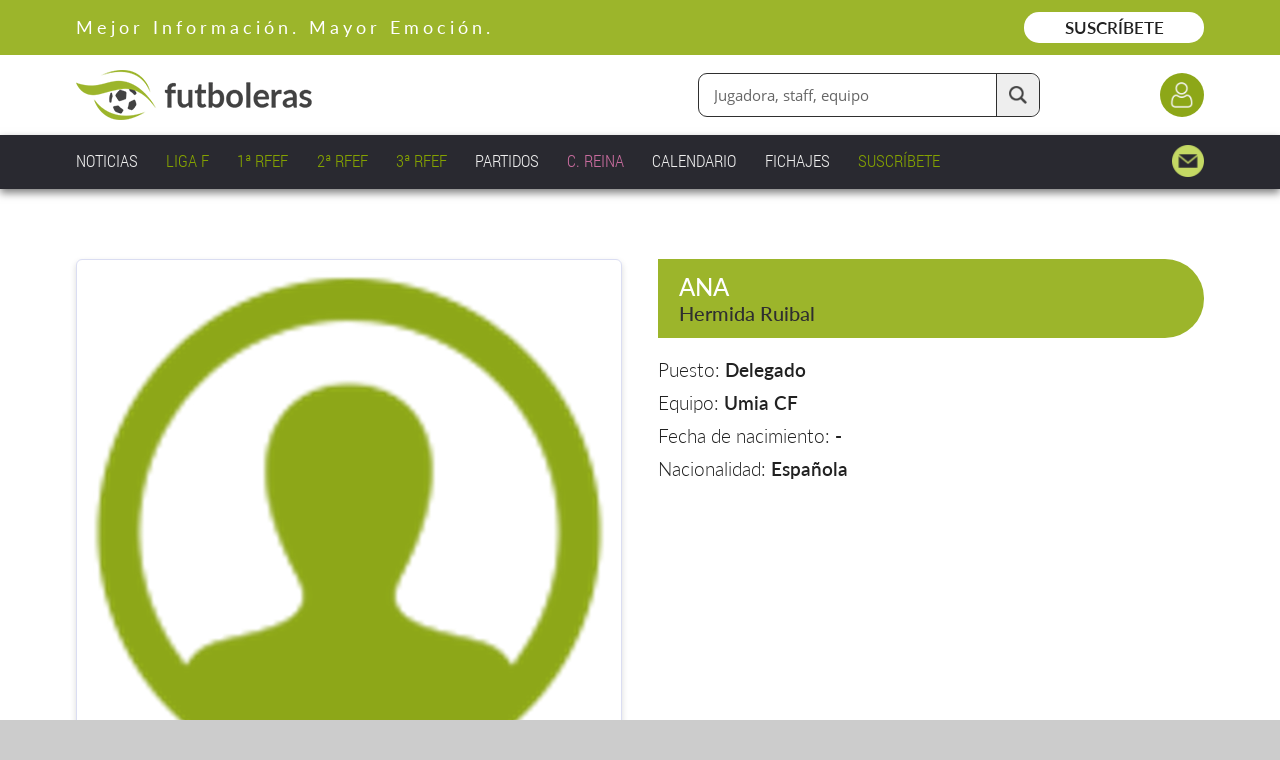

--- FILE ---
content_type: text/html; charset=utf-8
request_url: https://www.google.com/recaptcha/api2/aframe
body_size: 268
content:
<!DOCTYPE HTML><html><head><meta http-equiv="content-type" content="text/html; charset=UTF-8"></head><body><script nonce="fK_RgU9VqRUi5tpnHvQxOw">/** Anti-fraud and anti-abuse applications only. See google.com/recaptcha */ try{var clients={'sodar':'https://pagead2.googlesyndication.com/pagead/sodar?'};window.addEventListener("message",function(a){try{if(a.source===window.parent){var b=JSON.parse(a.data);var c=clients[b['id']];if(c){var d=document.createElement('img');d.src=c+b['params']+'&rc='+(localStorage.getItem("rc::a")?sessionStorage.getItem("rc::b"):"");window.document.body.appendChild(d);sessionStorage.setItem("rc::e",parseInt(sessionStorage.getItem("rc::e")||0)+1);localStorage.setItem("rc::h",'1769826009359');}}}catch(b){}});window.parent.postMessage("_grecaptcha_ready", "*");}catch(b){}</script></body></html>